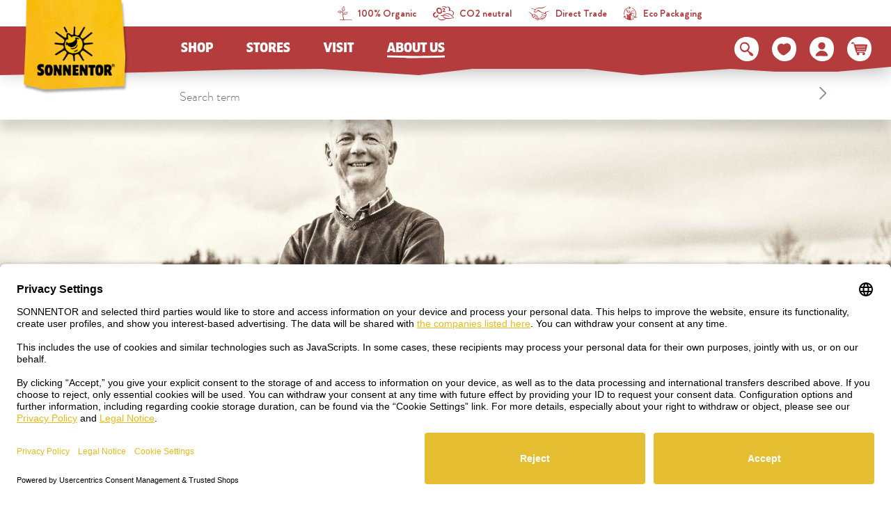

--- FILE ---
content_type: text/html; charset=utf-8
request_url: https://www.google.com/recaptcha/api2/anchor?ar=1&k=6Lee2rUUAAAAAIJk2GQ2I_0F0KXx381_4UDsSwpT&co=aHR0cHM6Ly93d3cuc29ubmVudG9yLmNvbTo0NDM.&hl=en&v=PoyoqOPhxBO7pBk68S4YbpHZ&size=invisible&anchor-ms=20000&execute-ms=30000&cb=ausqgn3k55f8
body_size: 49286
content:
<!DOCTYPE HTML><html dir="ltr" lang="en"><head><meta http-equiv="Content-Type" content="text/html; charset=UTF-8">
<meta http-equiv="X-UA-Compatible" content="IE=edge">
<title>reCAPTCHA</title>
<style type="text/css">
/* cyrillic-ext */
@font-face {
  font-family: 'Roboto';
  font-style: normal;
  font-weight: 400;
  font-stretch: 100%;
  src: url(//fonts.gstatic.com/s/roboto/v48/KFO7CnqEu92Fr1ME7kSn66aGLdTylUAMa3GUBHMdazTgWw.woff2) format('woff2');
  unicode-range: U+0460-052F, U+1C80-1C8A, U+20B4, U+2DE0-2DFF, U+A640-A69F, U+FE2E-FE2F;
}
/* cyrillic */
@font-face {
  font-family: 'Roboto';
  font-style: normal;
  font-weight: 400;
  font-stretch: 100%;
  src: url(//fonts.gstatic.com/s/roboto/v48/KFO7CnqEu92Fr1ME7kSn66aGLdTylUAMa3iUBHMdazTgWw.woff2) format('woff2');
  unicode-range: U+0301, U+0400-045F, U+0490-0491, U+04B0-04B1, U+2116;
}
/* greek-ext */
@font-face {
  font-family: 'Roboto';
  font-style: normal;
  font-weight: 400;
  font-stretch: 100%;
  src: url(//fonts.gstatic.com/s/roboto/v48/KFO7CnqEu92Fr1ME7kSn66aGLdTylUAMa3CUBHMdazTgWw.woff2) format('woff2');
  unicode-range: U+1F00-1FFF;
}
/* greek */
@font-face {
  font-family: 'Roboto';
  font-style: normal;
  font-weight: 400;
  font-stretch: 100%;
  src: url(//fonts.gstatic.com/s/roboto/v48/KFO7CnqEu92Fr1ME7kSn66aGLdTylUAMa3-UBHMdazTgWw.woff2) format('woff2');
  unicode-range: U+0370-0377, U+037A-037F, U+0384-038A, U+038C, U+038E-03A1, U+03A3-03FF;
}
/* math */
@font-face {
  font-family: 'Roboto';
  font-style: normal;
  font-weight: 400;
  font-stretch: 100%;
  src: url(//fonts.gstatic.com/s/roboto/v48/KFO7CnqEu92Fr1ME7kSn66aGLdTylUAMawCUBHMdazTgWw.woff2) format('woff2');
  unicode-range: U+0302-0303, U+0305, U+0307-0308, U+0310, U+0312, U+0315, U+031A, U+0326-0327, U+032C, U+032F-0330, U+0332-0333, U+0338, U+033A, U+0346, U+034D, U+0391-03A1, U+03A3-03A9, U+03B1-03C9, U+03D1, U+03D5-03D6, U+03F0-03F1, U+03F4-03F5, U+2016-2017, U+2034-2038, U+203C, U+2040, U+2043, U+2047, U+2050, U+2057, U+205F, U+2070-2071, U+2074-208E, U+2090-209C, U+20D0-20DC, U+20E1, U+20E5-20EF, U+2100-2112, U+2114-2115, U+2117-2121, U+2123-214F, U+2190, U+2192, U+2194-21AE, U+21B0-21E5, U+21F1-21F2, U+21F4-2211, U+2213-2214, U+2216-22FF, U+2308-230B, U+2310, U+2319, U+231C-2321, U+2336-237A, U+237C, U+2395, U+239B-23B7, U+23D0, U+23DC-23E1, U+2474-2475, U+25AF, U+25B3, U+25B7, U+25BD, U+25C1, U+25CA, U+25CC, U+25FB, U+266D-266F, U+27C0-27FF, U+2900-2AFF, U+2B0E-2B11, U+2B30-2B4C, U+2BFE, U+3030, U+FF5B, U+FF5D, U+1D400-1D7FF, U+1EE00-1EEFF;
}
/* symbols */
@font-face {
  font-family: 'Roboto';
  font-style: normal;
  font-weight: 400;
  font-stretch: 100%;
  src: url(//fonts.gstatic.com/s/roboto/v48/KFO7CnqEu92Fr1ME7kSn66aGLdTylUAMaxKUBHMdazTgWw.woff2) format('woff2');
  unicode-range: U+0001-000C, U+000E-001F, U+007F-009F, U+20DD-20E0, U+20E2-20E4, U+2150-218F, U+2190, U+2192, U+2194-2199, U+21AF, U+21E6-21F0, U+21F3, U+2218-2219, U+2299, U+22C4-22C6, U+2300-243F, U+2440-244A, U+2460-24FF, U+25A0-27BF, U+2800-28FF, U+2921-2922, U+2981, U+29BF, U+29EB, U+2B00-2BFF, U+4DC0-4DFF, U+FFF9-FFFB, U+10140-1018E, U+10190-1019C, U+101A0, U+101D0-101FD, U+102E0-102FB, U+10E60-10E7E, U+1D2C0-1D2D3, U+1D2E0-1D37F, U+1F000-1F0FF, U+1F100-1F1AD, U+1F1E6-1F1FF, U+1F30D-1F30F, U+1F315, U+1F31C, U+1F31E, U+1F320-1F32C, U+1F336, U+1F378, U+1F37D, U+1F382, U+1F393-1F39F, U+1F3A7-1F3A8, U+1F3AC-1F3AF, U+1F3C2, U+1F3C4-1F3C6, U+1F3CA-1F3CE, U+1F3D4-1F3E0, U+1F3ED, U+1F3F1-1F3F3, U+1F3F5-1F3F7, U+1F408, U+1F415, U+1F41F, U+1F426, U+1F43F, U+1F441-1F442, U+1F444, U+1F446-1F449, U+1F44C-1F44E, U+1F453, U+1F46A, U+1F47D, U+1F4A3, U+1F4B0, U+1F4B3, U+1F4B9, U+1F4BB, U+1F4BF, U+1F4C8-1F4CB, U+1F4D6, U+1F4DA, U+1F4DF, U+1F4E3-1F4E6, U+1F4EA-1F4ED, U+1F4F7, U+1F4F9-1F4FB, U+1F4FD-1F4FE, U+1F503, U+1F507-1F50B, U+1F50D, U+1F512-1F513, U+1F53E-1F54A, U+1F54F-1F5FA, U+1F610, U+1F650-1F67F, U+1F687, U+1F68D, U+1F691, U+1F694, U+1F698, U+1F6AD, U+1F6B2, U+1F6B9-1F6BA, U+1F6BC, U+1F6C6-1F6CF, U+1F6D3-1F6D7, U+1F6E0-1F6EA, U+1F6F0-1F6F3, U+1F6F7-1F6FC, U+1F700-1F7FF, U+1F800-1F80B, U+1F810-1F847, U+1F850-1F859, U+1F860-1F887, U+1F890-1F8AD, U+1F8B0-1F8BB, U+1F8C0-1F8C1, U+1F900-1F90B, U+1F93B, U+1F946, U+1F984, U+1F996, U+1F9E9, U+1FA00-1FA6F, U+1FA70-1FA7C, U+1FA80-1FA89, U+1FA8F-1FAC6, U+1FACE-1FADC, U+1FADF-1FAE9, U+1FAF0-1FAF8, U+1FB00-1FBFF;
}
/* vietnamese */
@font-face {
  font-family: 'Roboto';
  font-style: normal;
  font-weight: 400;
  font-stretch: 100%;
  src: url(//fonts.gstatic.com/s/roboto/v48/KFO7CnqEu92Fr1ME7kSn66aGLdTylUAMa3OUBHMdazTgWw.woff2) format('woff2');
  unicode-range: U+0102-0103, U+0110-0111, U+0128-0129, U+0168-0169, U+01A0-01A1, U+01AF-01B0, U+0300-0301, U+0303-0304, U+0308-0309, U+0323, U+0329, U+1EA0-1EF9, U+20AB;
}
/* latin-ext */
@font-face {
  font-family: 'Roboto';
  font-style: normal;
  font-weight: 400;
  font-stretch: 100%;
  src: url(//fonts.gstatic.com/s/roboto/v48/KFO7CnqEu92Fr1ME7kSn66aGLdTylUAMa3KUBHMdazTgWw.woff2) format('woff2');
  unicode-range: U+0100-02BA, U+02BD-02C5, U+02C7-02CC, U+02CE-02D7, U+02DD-02FF, U+0304, U+0308, U+0329, U+1D00-1DBF, U+1E00-1E9F, U+1EF2-1EFF, U+2020, U+20A0-20AB, U+20AD-20C0, U+2113, U+2C60-2C7F, U+A720-A7FF;
}
/* latin */
@font-face {
  font-family: 'Roboto';
  font-style: normal;
  font-weight: 400;
  font-stretch: 100%;
  src: url(//fonts.gstatic.com/s/roboto/v48/KFO7CnqEu92Fr1ME7kSn66aGLdTylUAMa3yUBHMdazQ.woff2) format('woff2');
  unicode-range: U+0000-00FF, U+0131, U+0152-0153, U+02BB-02BC, U+02C6, U+02DA, U+02DC, U+0304, U+0308, U+0329, U+2000-206F, U+20AC, U+2122, U+2191, U+2193, U+2212, U+2215, U+FEFF, U+FFFD;
}
/* cyrillic-ext */
@font-face {
  font-family: 'Roboto';
  font-style: normal;
  font-weight: 500;
  font-stretch: 100%;
  src: url(//fonts.gstatic.com/s/roboto/v48/KFO7CnqEu92Fr1ME7kSn66aGLdTylUAMa3GUBHMdazTgWw.woff2) format('woff2');
  unicode-range: U+0460-052F, U+1C80-1C8A, U+20B4, U+2DE0-2DFF, U+A640-A69F, U+FE2E-FE2F;
}
/* cyrillic */
@font-face {
  font-family: 'Roboto';
  font-style: normal;
  font-weight: 500;
  font-stretch: 100%;
  src: url(//fonts.gstatic.com/s/roboto/v48/KFO7CnqEu92Fr1ME7kSn66aGLdTylUAMa3iUBHMdazTgWw.woff2) format('woff2');
  unicode-range: U+0301, U+0400-045F, U+0490-0491, U+04B0-04B1, U+2116;
}
/* greek-ext */
@font-face {
  font-family: 'Roboto';
  font-style: normal;
  font-weight: 500;
  font-stretch: 100%;
  src: url(//fonts.gstatic.com/s/roboto/v48/KFO7CnqEu92Fr1ME7kSn66aGLdTylUAMa3CUBHMdazTgWw.woff2) format('woff2');
  unicode-range: U+1F00-1FFF;
}
/* greek */
@font-face {
  font-family: 'Roboto';
  font-style: normal;
  font-weight: 500;
  font-stretch: 100%;
  src: url(//fonts.gstatic.com/s/roboto/v48/KFO7CnqEu92Fr1ME7kSn66aGLdTylUAMa3-UBHMdazTgWw.woff2) format('woff2');
  unicode-range: U+0370-0377, U+037A-037F, U+0384-038A, U+038C, U+038E-03A1, U+03A3-03FF;
}
/* math */
@font-face {
  font-family: 'Roboto';
  font-style: normal;
  font-weight: 500;
  font-stretch: 100%;
  src: url(//fonts.gstatic.com/s/roboto/v48/KFO7CnqEu92Fr1ME7kSn66aGLdTylUAMawCUBHMdazTgWw.woff2) format('woff2');
  unicode-range: U+0302-0303, U+0305, U+0307-0308, U+0310, U+0312, U+0315, U+031A, U+0326-0327, U+032C, U+032F-0330, U+0332-0333, U+0338, U+033A, U+0346, U+034D, U+0391-03A1, U+03A3-03A9, U+03B1-03C9, U+03D1, U+03D5-03D6, U+03F0-03F1, U+03F4-03F5, U+2016-2017, U+2034-2038, U+203C, U+2040, U+2043, U+2047, U+2050, U+2057, U+205F, U+2070-2071, U+2074-208E, U+2090-209C, U+20D0-20DC, U+20E1, U+20E5-20EF, U+2100-2112, U+2114-2115, U+2117-2121, U+2123-214F, U+2190, U+2192, U+2194-21AE, U+21B0-21E5, U+21F1-21F2, U+21F4-2211, U+2213-2214, U+2216-22FF, U+2308-230B, U+2310, U+2319, U+231C-2321, U+2336-237A, U+237C, U+2395, U+239B-23B7, U+23D0, U+23DC-23E1, U+2474-2475, U+25AF, U+25B3, U+25B7, U+25BD, U+25C1, U+25CA, U+25CC, U+25FB, U+266D-266F, U+27C0-27FF, U+2900-2AFF, U+2B0E-2B11, U+2B30-2B4C, U+2BFE, U+3030, U+FF5B, U+FF5D, U+1D400-1D7FF, U+1EE00-1EEFF;
}
/* symbols */
@font-face {
  font-family: 'Roboto';
  font-style: normal;
  font-weight: 500;
  font-stretch: 100%;
  src: url(//fonts.gstatic.com/s/roboto/v48/KFO7CnqEu92Fr1ME7kSn66aGLdTylUAMaxKUBHMdazTgWw.woff2) format('woff2');
  unicode-range: U+0001-000C, U+000E-001F, U+007F-009F, U+20DD-20E0, U+20E2-20E4, U+2150-218F, U+2190, U+2192, U+2194-2199, U+21AF, U+21E6-21F0, U+21F3, U+2218-2219, U+2299, U+22C4-22C6, U+2300-243F, U+2440-244A, U+2460-24FF, U+25A0-27BF, U+2800-28FF, U+2921-2922, U+2981, U+29BF, U+29EB, U+2B00-2BFF, U+4DC0-4DFF, U+FFF9-FFFB, U+10140-1018E, U+10190-1019C, U+101A0, U+101D0-101FD, U+102E0-102FB, U+10E60-10E7E, U+1D2C0-1D2D3, U+1D2E0-1D37F, U+1F000-1F0FF, U+1F100-1F1AD, U+1F1E6-1F1FF, U+1F30D-1F30F, U+1F315, U+1F31C, U+1F31E, U+1F320-1F32C, U+1F336, U+1F378, U+1F37D, U+1F382, U+1F393-1F39F, U+1F3A7-1F3A8, U+1F3AC-1F3AF, U+1F3C2, U+1F3C4-1F3C6, U+1F3CA-1F3CE, U+1F3D4-1F3E0, U+1F3ED, U+1F3F1-1F3F3, U+1F3F5-1F3F7, U+1F408, U+1F415, U+1F41F, U+1F426, U+1F43F, U+1F441-1F442, U+1F444, U+1F446-1F449, U+1F44C-1F44E, U+1F453, U+1F46A, U+1F47D, U+1F4A3, U+1F4B0, U+1F4B3, U+1F4B9, U+1F4BB, U+1F4BF, U+1F4C8-1F4CB, U+1F4D6, U+1F4DA, U+1F4DF, U+1F4E3-1F4E6, U+1F4EA-1F4ED, U+1F4F7, U+1F4F9-1F4FB, U+1F4FD-1F4FE, U+1F503, U+1F507-1F50B, U+1F50D, U+1F512-1F513, U+1F53E-1F54A, U+1F54F-1F5FA, U+1F610, U+1F650-1F67F, U+1F687, U+1F68D, U+1F691, U+1F694, U+1F698, U+1F6AD, U+1F6B2, U+1F6B9-1F6BA, U+1F6BC, U+1F6C6-1F6CF, U+1F6D3-1F6D7, U+1F6E0-1F6EA, U+1F6F0-1F6F3, U+1F6F7-1F6FC, U+1F700-1F7FF, U+1F800-1F80B, U+1F810-1F847, U+1F850-1F859, U+1F860-1F887, U+1F890-1F8AD, U+1F8B0-1F8BB, U+1F8C0-1F8C1, U+1F900-1F90B, U+1F93B, U+1F946, U+1F984, U+1F996, U+1F9E9, U+1FA00-1FA6F, U+1FA70-1FA7C, U+1FA80-1FA89, U+1FA8F-1FAC6, U+1FACE-1FADC, U+1FADF-1FAE9, U+1FAF0-1FAF8, U+1FB00-1FBFF;
}
/* vietnamese */
@font-face {
  font-family: 'Roboto';
  font-style: normal;
  font-weight: 500;
  font-stretch: 100%;
  src: url(//fonts.gstatic.com/s/roboto/v48/KFO7CnqEu92Fr1ME7kSn66aGLdTylUAMa3OUBHMdazTgWw.woff2) format('woff2');
  unicode-range: U+0102-0103, U+0110-0111, U+0128-0129, U+0168-0169, U+01A0-01A1, U+01AF-01B0, U+0300-0301, U+0303-0304, U+0308-0309, U+0323, U+0329, U+1EA0-1EF9, U+20AB;
}
/* latin-ext */
@font-face {
  font-family: 'Roboto';
  font-style: normal;
  font-weight: 500;
  font-stretch: 100%;
  src: url(//fonts.gstatic.com/s/roboto/v48/KFO7CnqEu92Fr1ME7kSn66aGLdTylUAMa3KUBHMdazTgWw.woff2) format('woff2');
  unicode-range: U+0100-02BA, U+02BD-02C5, U+02C7-02CC, U+02CE-02D7, U+02DD-02FF, U+0304, U+0308, U+0329, U+1D00-1DBF, U+1E00-1E9F, U+1EF2-1EFF, U+2020, U+20A0-20AB, U+20AD-20C0, U+2113, U+2C60-2C7F, U+A720-A7FF;
}
/* latin */
@font-face {
  font-family: 'Roboto';
  font-style: normal;
  font-weight: 500;
  font-stretch: 100%;
  src: url(//fonts.gstatic.com/s/roboto/v48/KFO7CnqEu92Fr1ME7kSn66aGLdTylUAMa3yUBHMdazQ.woff2) format('woff2');
  unicode-range: U+0000-00FF, U+0131, U+0152-0153, U+02BB-02BC, U+02C6, U+02DA, U+02DC, U+0304, U+0308, U+0329, U+2000-206F, U+20AC, U+2122, U+2191, U+2193, U+2212, U+2215, U+FEFF, U+FFFD;
}
/* cyrillic-ext */
@font-face {
  font-family: 'Roboto';
  font-style: normal;
  font-weight: 900;
  font-stretch: 100%;
  src: url(//fonts.gstatic.com/s/roboto/v48/KFO7CnqEu92Fr1ME7kSn66aGLdTylUAMa3GUBHMdazTgWw.woff2) format('woff2');
  unicode-range: U+0460-052F, U+1C80-1C8A, U+20B4, U+2DE0-2DFF, U+A640-A69F, U+FE2E-FE2F;
}
/* cyrillic */
@font-face {
  font-family: 'Roboto';
  font-style: normal;
  font-weight: 900;
  font-stretch: 100%;
  src: url(//fonts.gstatic.com/s/roboto/v48/KFO7CnqEu92Fr1ME7kSn66aGLdTylUAMa3iUBHMdazTgWw.woff2) format('woff2');
  unicode-range: U+0301, U+0400-045F, U+0490-0491, U+04B0-04B1, U+2116;
}
/* greek-ext */
@font-face {
  font-family: 'Roboto';
  font-style: normal;
  font-weight: 900;
  font-stretch: 100%;
  src: url(//fonts.gstatic.com/s/roboto/v48/KFO7CnqEu92Fr1ME7kSn66aGLdTylUAMa3CUBHMdazTgWw.woff2) format('woff2');
  unicode-range: U+1F00-1FFF;
}
/* greek */
@font-face {
  font-family: 'Roboto';
  font-style: normal;
  font-weight: 900;
  font-stretch: 100%;
  src: url(//fonts.gstatic.com/s/roboto/v48/KFO7CnqEu92Fr1ME7kSn66aGLdTylUAMa3-UBHMdazTgWw.woff2) format('woff2');
  unicode-range: U+0370-0377, U+037A-037F, U+0384-038A, U+038C, U+038E-03A1, U+03A3-03FF;
}
/* math */
@font-face {
  font-family: 'Roboto';
  font-style: normal;
  font-weight: 900;
  font-stretch: 100%;
  src: url(//fonts.gstatic.com/s/roboto/v48/KFO7CnqEu92Fr1ME7kSn66aGLdTylUAMawCUBHMdazTgWw.woff2) format('woff2');
  unicode-range: U+0302-0303, U+0305, U+0307-0308, U+0310, U+0312, U+0315, U+031A, U+0326-0327, U+032C, U+032F-0330, U+0332-0333, U+0338, U+033A, U+0346, U+034D, U+0391-03A1, U+03A3-03A9, U+03B1-03C9, U+03D1, U+03D5-03D6, U+03F0-03F1, U+03F4-03F5, U+2016-2017, U+2034-2038, U+203C, U+2040, U+2043, U+2047, U+2050, U+2057, U+205F, U+2070-2071, U+2074-208E, U+2090-209C, U+20D0-20DC, U+20E1, U+20E5-20EF, U+2100-2112, U+2114-2115, U+2117-2121, U+2123-214F, U+2190, U+2192, U+2194-21AE, U+21B0-21E5, U+21F1-21F2, U+21F4-2211, U+2213-2214, U+2216-22FF, U+2308-230B, U+2310, U+2319, U+231C-2321, U+2336-237A, U+237C, U+2395, U+239B-23B7, U+23D0, U+23DC-23E1, U+2474-2475, U+25AF, U+25B3, U+25B7, U+25BD, U+25C1, U+25CA, U+25CC, U+25FB, U+266D-266F, U+27C0-27FF, U+2900-2AFF, U+2B0E-2B11, U+2B30-2B4C, U+2BFE, U+3030, U+FF5B, U+FF5D, U+1D400-1D7FF, U+1EE00-1EEFF;
}
/* symbols */
@font-face {
  font-family: 'Roboto';
  font-style: normal;
  font-weight: 900;
  font-stretch: 100%;
  src: url(//fonts.gstatic.com/s/roboto/v48/KFO7CnqEu92Fr1ME7kSn66aGLdTylUAMaxKUBHMdazTgWw.woff2) format('woff2');
  unicode-range: U+0001-000C, U+000E-001F, U+007F-009F, U+20DD-20E0, U+20E2-20E4, U+2150-218F, U+2190, U+2192, U+2194-2199, U+21AF, U+21E6-21F0, U+21F3, U+2218-2219, U+2299, U+22C4-22C6, U+2300-243F, U+2440-244A, U+2460-24FF, U+25A0-27BF, U+2800-28FF, U+2921-2922, U+2981, U+29BF, U+29EB, U+2B00-2BFF, U+4DC0-4DFF, U+FFF9-FFFB, U+10140-1018E, U+10190-1019C, U+101A0, U+101D0-101FD, U+102E0-102FB, U+10E60-10E7E, U+1D2C0-1D2D3, U+1D2E0-1D37F, U+1F000-1F0FF, U+1F100-1F1AD, U+1F1E6-1F1FF, U+1F30D-1F30F, U+1F315, U+1F31C, U+1F31E, U+1F320-1F32C, U+1F336, U+1F378, U+1F37D, U+1F382, U+1F393-1F39F, U+1F3A7-1F3A8, U+1F3AC-1F3AF, U+1F3C2, U+1F3C4-1F3C6, U+1F3CA-1F3CE, U+1F3D4-1F3E0, U+1F3ED, U+1F3F1-1F3F3, U+1F3F5-1F3F7, U+1F408, U+1F415, U+1F41F, U+1F426, U+1F43F, U+1F441-1F442, U+1F444, U+1F446-1F449, U+1F44C-1F44E, U+1F453, U+1F46A, U+1F47D, U+1F4A3, U+1F4B0, U+1F4B3, U+1F4B9, U+1F4BB, U+1F4BF, U+1F4C8-1F4CB, U+1F4D6, U+1F4DA, U+1F4DF, U+1F4E3-1F4E6, U+1F4EA-1F4ED, U+1F4F7, U+1F4F9-1F4FB, U+1F4FD-1F4FE, U+1F503, U+1F507-1F50B, U+1F50D, U+1F512-1F513, U+1F53E-1F54A, U+1F54F-1F5FA, U+1F610, U+1F650-1F67F, U+1F687, U+1F68D, U+1F691, U+1F694, U+1F698, U+1F6AD, U+1F6B2, U+1F6B9-1F6BA, U+1F6BC, U+1F6C6-1F6CF, U+1F6D3-1F6D7, U+1F6E0-1F6EA, U+1F6F0-1F6F3, U+1F6F7-1F6FC, U+1F700-1F7FF, U+1F800-1F80B, U+1F810-1F847, U+1F850-1F859, U+1F860-1F887, U+1F890-1F8AD, U+1F8B0-1F8BB, U+1F8C0-1F8C1, U+1F900-1F90B, U+1F93B, U+1F946, U+1F984, U+1F996, U+1F9E9, U+1FA00-1FA6F, U+1FA70-1FA7C, U+1FA80-1FA89, U+1FA8F-1FAC6, U+1FACE-1FADC, U+1FADF-1FAE9, U+1FAF0-1FAF8, U+1FB00-1FBFF;
}
/* vietnamese */
@font-face {
  font-family: 'Roboto';
  font-style: normal;
  font-weight: 900;
  font-stretch: 100%;
  src: url(//fonts.gstatic.com/s/roboto/v48/KFO7CnqEu92Fr1ME7kSn66aGLdTylUAMa3OUBHMdazTgWw.woff2) format('woff2');
  unicode-range: U+0102-0103, U+0110-0111, U+0128-0129, U+0168-0169, U+01A0-01A1, U+01AF-01B0, U+0300-0301, U+0303-0304, U+0308-0309, U+0323, U+0329, U+1EA0-1EF9, U+20AB;
}
/* latin-ext */
@font-face {
  font-family: 'Roboto';
  font-style: normal;
  font-weight: 900;
  font-stretch: 100%;
  src: url(//fonts.gstatic.com/s/roboto/v48/KFO7CnqEu92Fr1ME7kSn66aGLdTylUAMa3KUBHMdazTgWw.woff2) format('woff2');
  unicode-range: U+0100-02BA, U+02BD-02C5, U+02C7-02CC, U+02CE-02D7, U+02DD-02FF, U+0304, U+0308, U+0329, U+1D00-1DBF, U+1E00-1E9F, U+1EF2-1EFF, U+2020, U+20A0-20AB, U+20AD-20C0, U+2113, U+2C60-2C7F, U+A720-A7FF;
}
/* latin */
@font-face {
  font-family: 'Roboto';
  font-style: normal;
  font-weight: 900;
  font-stretch: 100%;
  src: url(//fonts.gstatic.com/s/roboto/v48/KFO7CnqEu92Fr1ME7kSn66aGLdTylUAMa3yUBHMdazQ.woff2) format('woff2');
  unicode-range: U+0000-00FF, U+0131, U+0152-0153, U+02BB-02BC, U+02C6, U+02DA, U+02DC, U+0304, U+0308, U+0329, U+2000-206F, U+20AC, U+2122, U+2191, U+2193, U+2212, U+2215, U+FEFF, U+FFFD;
}

</style>
<link rel="stylesheet" type="text/css" href="https://www.gstatic.com/recaptcha/releases/PoyoqOPhxBO7pBk68S4YbpHZ/styles__ltr.css">
<script nonce="KIGC-v7jno0rnA0ILSWDLw" type="text/javascript">window['__recaptcha_api'] = 'https://www.google.com/recaptcha/api2/';</script>
<script type="text/javascript" src="https://www.gstatic.com/recaptcha/releases/PoyoqOPhxBO7pBk68S4YbpHZ/recaptcha__en.js" nonce="KIGC-v7jno0rnA0ILSWDLw">
      
    </script></head>
<body><div id="rc-anchor-alert" class="rc-anchor-alert"></div>
<input type="hidden" id="recaptcha-token" value="[base64]">
<script type="text/javascript" nonce="KIGC-v7jno0rnA0ILSWDLw">
      recaptcha.anchor.Main.init("[\x22ainput\x22,[\x22bgdata\x22,\x22\x22,\[base64]/[base64]/[base64]/[base64]/[base64]/[base64]/KGcoTywyNTMsTy5PKSxVRyhPLEMpKTpnKE8sMjUzLEMpLE8pKSxsKSksTykpfSxieT1mdW5jdGlvbihDLE8sdSxsKXtmb3IobD0odT1SKEMpLDApO08+MDtPLS0pbD1sPDw4fFooQyk7ZyhDLHUsbCl9LFVHPWZ1bmN0aW9uKEMsTyl7Qy5pLmxlbmd0aD4xMDQ/[base64]/[base64]/[base64]/[base64]/[base64]/[base64]/[base64]\\u003d\x22,\[base64]\x22,\x22HibDgkjDlnLDqkxBwq1Hw7k9d8KUw6wqwrpBIiRiw7XCpj3DqEU/[base64]/[base64]/CnsOjwrnDmwtYw6fClsOmMSdywqI8w4YrHR/DnHZLMcOgwoJ8wp/DnxV1woNlU8ORQMKWwrjCkcKRwrXCqWsswoprwrvCgMOWwozDrW7DusOmCMKlwoTCizJCKWciHjrCs8K1wolVw4BEwqE0CMKdLMKXwpjDuAXCrhYRw7xdP3/DqcKtwrtceHdnPcKFwp0sZ8OXQU99w7A7wqlhCwbCvsORw4/Cu8OOKQxSw77DkcKOwqLDoRLDnFDDsW/CscO3w6REw6wYw6/[base64]/Dn8Knw7wvOi7Dh8O/bkxTJ8KewqrCrsKnw7jDkMOYwoXDtcOlw6XClVxtccK5wrMlZSw3w6LDkA7DrsOZw4nDssOUcsOUwqzCkMKtwp/[base64]/DkMO/[base64]/ChiFSF8OmPDzDpW4TbHzDisOZXQTCuMOaw6hbwoTCiMK5AMK8VSLDmMOgDFJzNUY/d8OlFEUlw6p1PsOQw5vCp3N9CzDDowDDsSI+Y8KcwpFMV2E/VDLCpsKdw4kWBMKCXMO6agd8w7B3wpvCoRzCmMKCw5PDtcKRw7DDhDUQw6nChBITwqvDl8KFacKmw7fCv8K8UELDncKzFMOpHMK1w5VxF8OHQHvDgsKYID3DmcKkwofDosO6bsKOw5vDlX/Dh8ONCcK4w6ZwIQHChsOrbcO4w7VjwolgwrY/AsKEDFx2wrwpw444CcOhw4vDrW1ZdMOOGSRdwoXCv8KZwqlAw7lkw7o3wqPCtsKEYcO4T8O7woh8w7rCikLCgMKCMkxqE8K8SsKiDXRqdT7CoMOABsO/w70VP8ODwqMkwogPwpFVSsOWwr/CqsKuw7FRAcKEfsOSYC3DnsKFwqPDksKUwqPCjGNYQsKfwoHCrSIzw4fCvMOWN8Ohwr3CgsOQRmhCw5nCjiIHwpfCjsK0JkYXTMOkSz7DucOHwq7DkwB6LcKVCV3DnMK8diQbfMOha0MWw7HCgUcCw4JLBHzDjMOwworCosONw6rDl8OmacKHw5/Cm8OLbMKLw5nDq8KMwpnDmVsaH8O+woDDmcOlw5YkDRQgd8Odw6HDrgdtw4R9w7rDum1GwqbCmUzDg8K/w6XDs8ORwoDCm8KpOcOOL8KHecOAwrx9wpRuwqhewq3ClsOTw6UFV8KOa0PCkyrCthvDnMKgwrXCjF/ChcKFdB1hfArCnT/DoMOjLcKAbUXCvcKGPXoDTMOwXnzCksKbG8O3w4ltQ0wTw5/Dr8KHwoDDkC4Ywr/[base64]/Dr8Kbwrt+w7I3R8Obwpsnwq3CrhNiJ8O7w4XCuRkpwpnCqcOVPAlsw51WwpXCl8KXwr86CsKGwrIRwoTDrsOPC8KbKcOqw5AKXznCpMOww4lHLQjDiXjCrj8JwprCrUkXwpDCnsOjFsKYDzwGwpvDoMK0EUPDisKIGk/DomDDhTTDrAMoYcOfB8KZV8Obw41Ww4oRwrLCncKGwqHCpDLCuMOvwr4kw5zDhljDnwhOL0kDGj/[base64]/DrQA8wqrCo8KkFWIDwqkCw4rDj8OAwokSUMK4DsK3wp4Twrx2Q8Kjw4DCkMOuw4ZYeMOzWC3CuzHDlMKLW0/CiTlGAMO2wpItw4vCmMKrBDfCqgF8OMKECsKiA1Ukw5B0QsOvOcORUsO7wopbwp1ZeMO5w4tWJCl4wqtTUsKmwqwQw6Bxw47CrkcsLcOOwp9Ew64ow6bCjMOdwo/Cg8OoQ8KlWV8ew5JhJ8OWwpTCtBfCjsKZwrbCn8KVNiDDrRjCn8KISsOzJU1FMkIIwo/CmMOXw74lwqpkw61Mw61tJEdjMUE6wpnCqEBpIMK0woDCpcK7dTjCt8KrVkkJw7hEIsOOwpnDjsOww7lqAGYJwoFyesKUVzXDnsKGwqArw5bCj8OZBsK6CcOQU8ONHMKfw6XDpsK/wo7DkijCvMOrf8OIwp4CL23DoSrDlMOhwq7CjcKlw5zCl0TCu8Ozwr0HbsK9fcK3Cnopw593w7YwO3ATMsO1UGTDvyPCpMKqaiLCi2zDpjsZTsO4w7TCv8KEw71rw7xMw49gRcO+csKpR8K/[base64]/CoFbDoMKow49ZwrRlw6PCgjlXCcOVWBJhw6/ClEnCp8OTwrRQwrTChMKzI2dxWsODwp/DmsOsIMOHw51bw4Rtw7dzNcO0w43CjsOQw5bCvsOPwqAiIsO0LHrCvgZ3wqMaw7REGcKuGTo/[base64]/BRM6PGlQwqLCsQjCosKnO1LClG/ClRA5SifCpx4TOcOFQsKBHmfCr07DjsKmwqhZwpYTAhHCucKqw4E8A3/ChCHDtnJiIMOaw7PDoDxHw5fChsOmOnMrw6vCuMO+VgjDuzEpwppuKMKELcKGwpHDg03Dq8KEwpzCicKHwqR8bsOGwrzCnDcQwprDlMKdQXTCrjAPQyrCrE/CrMOawqtpLhrDhkXDnsO4wrAAwqvDuWXDigIHwqTCqj3CgMODH0EFOWvChiLDuMOAwrzCscKVVHfDu3vDu8K7UMOOw7bDgRhAw4dOC8OMQVRXbcOfwot9wr/Dszx+aMOQWUhrw4TDr8K6wpbDtMKww4XCgsKvw6l0M8K8woxRwoXCgsKQPmMLw4HCgMKzwp7CvsKwa8Kww7Q0BnZjw5wvwqsNKFZ5wr8/DcKhwrQULy7Dq0VSa3nCjcKlw6vDgMKow6hRKwXCnjPCtRvDtMOFMAnCvBjCpcK4w79CwrTDjsKkbsKdw68RIRRCwqXDusKrWEFLD8OUIsOzCGrCtcKKwpsgMMOdBRYqw4jCpcOuYcOOw53CoW/CimkNaAoLcA3DlMKswq/CnEwYJsOPT8OPw7LDgsOiLcKyw5hyOMOnwpsQwq9mwpPCqsKEIMKfwpfDksKCMMOFw5PCmcKow6TDsQnDmwtjw5VsDMKYwr3CsMKEYcKYw6XDuMOkKz4Iw6/DlMO1NsKwYsKkwpcNDcOFQMKLwpNqKcKDYhx0wrTCp8OPAhBILcKmw5fDslJQCgLCiMOSRMO/TitReUbDrMO0DCEaPWE1LMOgAnPDgsK/SsKPMMKAwrjCgsONXQTCgHZxw6/DtsO1wpnCjcO6eVbDsQXDu8KZwocPNFjCusOow77DnsKqPMK/w4opIn/CvV1IDBvCm8OEOjTDm3DCjipbwrFzdTXCmA4xwp7DnhcrwrbCvMOIw5/DjjrDocKLw4VqwrDDkMOnw6ILw4gIwr7DuhjCl8OrFGc4BcKCMQ07GMKJwofDjcO2wo7CnsKGw5DDmcKDb2rCpMOnwqfDmMKtHUUewoVwCFEAC8OvFMKdT8KzwoALw7B5JU0+woXClgxPwrYGwrbCqSohwr3CpMOHwp/CuC5/eA9WUgLDjsOpPQoEwqZZU8OLwppMbcOVMcK2w4XDlgXDs8Ojw4vCpRh3wq7DqyHCt8K8QsKGw4rCizNFw4d5JMOqw6BmL0nCr2h9TcOLw4jDk8OOw6jDtQpwwq1gPBHDhVLChGbDhsKRP1pjwqPDsMO+w7DCu8OHwr/[base64]/CkRjCn8KuwqBOVmzCqsKBKUcOGVbChMOLwo5EwpHDuMK8w6fCosOUw7nCmynCh2VsGHVpw43Cq8K7IWrDgsOmwqF5woTDo8Kaw4rDkcOOw6bCuMO3w7TCqsKBC8OyN8K1wonDn1x7w7LCqB0xZMKOBw0iFcODw4BcwrR7w4fDusKUHmllw7UCeMOIwq52wqrCoU/CoXDCrnUcw5/Cml1Zw4pTcWfCklfDt8OXYsODXR48d8KNR8OLLEHDhjbCpMKTfCzCrsKYw7nCrHgpaMOgacKww60nZcOYw5PCjA48w4TCn8KdHDHDvk/CscKJw73CiSLDg0ondMOKODnCkSTCtcOIw5MHYMKEMhA2XcKuw6vCsgTDgsK3PsO0w6nDucKBwqYrfj7Ctk/[base64]/DlcOyCEfCoSw/TEvCkG3Cnk8MwqFEw5/Dj8KpwpnDql/[base64]/wq1/w6FsA8KgOcK5ZcKZPy3DuUzCvcOxZ2Fvw7UrwpRWwpjDgncHekUbGcOqw6NpNSnDh8K0R8KgBcK/[base64]/CjcKbMMOzPcOjw5tcQ8OCXg8eeMKxw7DDnMKtw7Juw7kOaUjClx7DqcK1w67DiMOfIxh4cUEwE0rCnGzCjDXDoQBxwqLCs0rCoQPCtcKew4w8wpg2P3hwLcOjw73CjTc2wo/CrgxKwrDCm2Msw4ZMw7Ftw69EwprChcOYPMOGwpdFI15Aw5bDnl7ChcK3UlZfwo3CpjopBsOFCnwkBjZJMcOLwp7Dp8KGYcKkw4vDnyfDqSnCjA43w7HCnyzCnhnDisO2UEUkwrfDizfDkWbCnMKrSy4RVMKyw6x7BjnDs8KGw57Cq8KuUcOaw4MvQiljVnPCqn/DgcOoFcOMaFzCjzFnKcKWw49vw4I5wp7Co8Olw4fDm8K5UsOxSCzDksKfwrnCpl9nwpMQZsKuw6FMQsObbEjDpATDoTALMsOmRCfCtcOtwrzCuSjCoizCucKQGDJLwrfDgxLCq3jDs2J5FMKVTMO0Ih3DscKOwqTCucK/XSbDgm0KWsKWHsOhwpYhw4LCs8KGb8KYw6bCjnDCjC/[base64]/wqVUwoh4wqxlaMKjLUF+IXjChMKswrR/w4AKVMOrwrZ2wqXDiXXChsOwbsKrwrbDhcKvMsKlwo3DocOkXsOSW8KHw5fDkMOawqAyw4RKwofDk1sBwr/[base64]/[base64]/DtcKtwpPDmCPChcKJZlLDn8KIwq/Dr8Kmw5bDoMOXOQXCri3DkcOHw4/CkMO/ecK+w6bDsHw4KhEie8KyYUtKHMOzPsOROxhswpzDt8KnT8KyUV44w4bDnlQVwrUcG8KrwovCpXQkwrklFcOww4rCpsOYw7HCvcK7E8KKcUNESwfDtsO7w7g6w4t3Cn83w6fDplDDoMKrw53CjMK3wqXCi8Oqw4wSRMKRXlnCvG/DqsOYwopCGsK6B1TCmnTDocO/w67CicKYGTvDlMK/Sh3DvWgRCsKTwo/Cp8KwwokrIUcIclHCpcOfw780BMKgAVvCsMO8ZV3CrsO1wqNDRsKdFcOyfMKBOcKswqpHw5PCjAAZw7tkw7TDnB1lwqzCrFQawqrDsHFbCMOWwoZSw5TDuG3CtnI5woHCj8OBw5DClcKJw7pBAE57WXDCgD1/bMKRa1fDvcKbfQl2dsOLwr1CACchKMOPw47DrUTDmcOqRsOEbcOfJsKnw61xaT4vVSYXfwFywpTDvkUwUxVTw6VMw5Egw5nDmR9lTX5geWTDncKjw6JBFxZFKMOCwpLDixDDlMO4IULDq2BYPh9zwoPCoE4Yw48iQWvCq8O7woHCjjLCgwnDoQQvw4/DgsKyw7Q+w7pkTEbChcKFw7XDjMOAV8KbJcKEwo8Sw44uLFnCkMKlwr/DlTUUfSvCq8O2CcKQw7R5worCi20eOcO6MsK5YmbCnG4GCH3DhlvDpsOzwrc2RsKRdsKIw69lG8KCDsKnw4/Cn3nDi8ORw4ksbsOJFzZ0CsObw6XCpcOPw4TChnpSw5s4wrHDnlBdLj5Sw6HCpA7DoEgrMzIrJDdCwqXDlSYiUi5QbMO7wroAw7vDlsKJR8Ojw6JkMsOjTcK+LWctw7fDnxXDnMKZwrTCum/[base64]/CsxtywpTDoS/DoX50w57DpT8uwqMTw6zDgBjCqiYTw7LCnXhPKXdVUVzDjjUlKcK5DlPDusK9XsO4wpwjI8Kvwq/Dk8OYw4DDg0jCsEwpLDoHAW5lw4TCuTpZeBXCpFB4wozCkcOgw45JFcKlwrXCqVojIsKsGC/CvEjChwQVwrXCh8K8HQ9Yw4vDq2nCpcO1H8KNw5tTwpkSw5Uff8O3AMKEw7rCqsKLCAQzw4vDnsKrw5gLMcOGw7XCnx/CqMKHw6o0w67Ct8KLwovClcO4w5fCmsKbw41Uw5jDscOwM24sdsOlwpvDoMO1woouICtuwodobh7CpAjDmMKLw7TCqcKyCMKHFx3Ch0U1wrN4w7N0wrzDkCHCt8OJPADCvFPCvcOiwp/DgUXDlG/Cp8Krw7xMBVPCkTYIw6tmwqpiwoZZOsOJUiZEwqfCk8KWw6DCsiPDkwnCvnvDlUXCngNZf8OgAERuY8OfwrnDqWlmw6vCoCTCtsKQc8KTcl3Dh8KTwr/Cm3rDskUow4LClV4XElAQwrhWSMKuRcOiw6/[base64]/DrsKjwpLDgcKBw74rwo5CNgDDpMORwrnDjHvCssOFQMK0w7jCo8KFX8K6FMOKdnfDpsOqYynDgMK/NsKGWD7ClMKnWcKGwop9Z8Kvw4HCtG0swr8VcBUjw4PCsl3DqMKawoPDpMKHTAcqw5DCi8OgwrnCiibCowVew6hrV8K4McOiw43DjcKswoLCpGPCpsOITcK2BMKiwoDDnjhhZx8oecKMXMObC8Kzw7fDm8OIw4Agw7piw4/CiBAdwrfCr0HDl1nCmUfCnkodw7/ChMKuOsKfwqFBZgI5wr3CpMO9M3/CtkJuwo8zw4d+FsKfVkAAScKpEH3DikdgwqBXw5DCu8OdbsOGHcOqw70qw63DscKqScKQfsKWUsKfbUwFwqbCgcKJdifCvxrCv8Kcd29eK3BAWSTChMKhZcKZw5EFTcKyw5wcRE/CrDnDsC3CgSfDrsO1UlPDlMO8M8K5w746acKmDRPClsKuawMhV8O/ZiJYwpdNB8KRIg7DnMO5woLCoDFTRsK5Xx0TwqA1w4HDl8OoTsKWA8OMw65Lw4/[base64]/w6J/wq8XEg7Cni4awqFbwqRBO3N3wpXClMK3OcOBVRDDuBMrwpnDj8OBw4DCpmV4w6fDjcOcfsONaRR/NxLDgydResKEwprDr0gEN0V2agDClHrDlx8KwrMqMUbCpzPDq2p7B8Ojw7rCrzbDscOoellmw41ce1Bkw6fDpMOhw7x9wqAGw7kcwrPDshsgfVHCiRV/b8KROcKLwr/DvzbCmjXCvC8Ne8KAwphaMRfCr8OcwoXCpyjCmMOTw4rDn3pzDnjDkxzDn8O0wqZ0w5fDsUxuwrHDr2opw4DDtkUxKMKRTsKlPcOHwqRVw7LDpsOgM3nDqxDDnSrDjE3Dsl/DkVDCug7CgcKTNcKkA8K3IMKoYV7CqV9GwpXCn2owAUAfDCfDg3zCsSnCrsKMQXZswqJpwq9cw5jDu8KGUWktw5/ClMKQwofDjMKbwpPDksKnf13CrRoQC8OKwo7DrFwNwr9camPCnidtw5jCmsKLZh/CqsKgZ8OWw6PDlw0caMOBw6LClDYebsOSwpcvw6J1w4LDlSLDkjsPM8ORw7Yjw6sbw6MyYsKyZTjDhcKWw50SQsKbfsKnAX7DmMKXBCQiw7sfw5XCv8KeXnDCosOIW8K1PMKnbcO8R8K/N8Kfwq7CmRZCwpp9YsOuKcK+w7lZw6VTZcO2GsKZesOXAMOfw6crDVLCt1fDm8K/wrjCrsOFPcK6w53DicKCw7xnBcKQAMOGwrALwpRxwp1Ywo1ywq/[base64]/DnxzCoMKAwrMwQMKoZ8K2wr3DrivDucOCwoZ7wq4+BcKtw5U/[base64]/[base64]/wr/CrMOqw5dVWcOyQcOLwqIaw4LCjDbCrMO8w7rDucK+wo5VPMOvw5gTLcOBwrjChMKiwqJvVMKLwpUowqvCji3Ch8Kzw6NXIcK3Jkg/wpzDncKrHsOjPUFJWcKzw4pvV8OjY8KLwq1XIhonPsOjWMK0w41OCsOTCsOyw7wLwobCgxTDtsKYw6LDlG/Cq8O3UGLDvcKZPMKrR8Ohw7LDsFl6LsKvw4DDqMKaFcOiw70Yw57ClQ4lw4wFc8KewrLClsOUYMKHXzzCjG8PKT5DZxzCqF7CosKIZV49wrjDj3pywp7DisKGw6/CvMOoDFHDuHTDrRXCrGtKOsOAIBAgwqfCicO7CMKfNVUKDcKBw7YIw57DqcOoWsKXKmvDrBLCmcKUG8OqLcK/w4QMw5zCpDIGbsKCw7cLwqFAwo8bw74Cw68dwp/[base64]/DpwxsJybDvg82RRx5woLCocOKOsKhw6UDw6/CiWrCq8OGPhrCtcOLwr7CvG0Bw61pwoHClmzDiMOowowJwr0sDV3Dqw/[base64]/DsMO5w5Muf8KVOcOZMMOGw6fCuTZzIcOBw5DDvVfDgcO9Uyc2wqjDvBwuE8OAV2zCkcK/w6sVwox7wpvDpTljw5LDo8Olw5jDgGpwwr/[base64]/YUR/EBTDm18uw4/Ds8OGJcO0R8KhEHktwpgAw5TDncKPwr9cOsKSwoxyRcKew4gaw69TKwtjwo3Dk8OGwqPDp8KFVMO9wooIw43DjMKtw6tbw4ZGwqDDlXFOdTrCisOHWcKLw4YeeMKMS8OoaA3DpcO7bVwgwp/ClMKqZ8K4FljDjwzCpcKaS8KkPMOYWcOtwrULw73DlG9Nw786T8Oxw53DhcKvaSImw6jCosOcacOUVWs7woRSZMKdwoxIBMOwKcOkw69Mw7/DsSNCE8OuB8O5LRrDjMKPXcOew5rDsSwROixMPAJ1JSMuwrnDsD90NcORw4fDuMKVw4bDqMOUOMOAw4XDjcKxwoPDozA9VcO5MlvClsKKw4hTw4fDusOKY8KkTTrCgBfCui4ww7jDksKWwqNQall5JcOpDw/[base64]/[base64]/w5lAwq/Dp3nCocKtw4nCql7DjnNqERLDtMKcw7MSw4jDmEDChsO8UcKyP8K6w4zDrsOlw55bwpzCkTXCs8KGw7nCj2jCr8OfJsO/NcOrbxjDtcKTZMK0IWNXwrZYw6TDkFXDiMOfw61NwoxSX2hvw5zDpMO0w4PDm8OXwp3DjsKpw4cXwqR3FcKgTsKWw7PCl8Kfw5XDkMKOwpUrw57DhTV+d24NdMO0w7g7w6DCt3PDni7DvMOHw5TDh0/CvMObwrl3w5nDuEXCtiQJw5RdH8KDV8K0ZkXDgMK7wrxWD8OXSAsaNsKbwp4zw6/[base64]/w5jChGlCbMOMwqYiwpLDrw8vw4PCo1csV8ONRMKIJMOzBMO4TEDDtTRSw5nChB/DpgBDfsK7w4UhwpPDpcO2ecOcGl7DtcOMTMOnTcK4w53DjsKzKDZSasOPw6HCllLCsFgmwrIwQMK8wqzCpsOERAgMWcOcw6XCtF0CR8Orw4rChkTDkMOOwoh/PlVFwrjDn1PCncORw7QKwqHDl8KZwq/DrGhffWjCu8OBJMK+w4XDscKtwqFrw5vCicOtbG3DuMOpJUPDgsKULArDsQLChMOTSTXCshrDosKPw4ZZEsOoRsKzFsKoG0fDgcO+UMOGPMOaW8KlwpHDm8K7RD8qw5jCt8OuGU/DuMOgBsO5fsO1w688w5hqf8KTw63DtcOFSMOON3fCtEbCvsOLwpUGwpJdw41tw7fCtl7CrUrCgz/CmDPDg8OLC8KOwozCgsOTwonCh8O1w7HDlVcEK8OheXTDtiE2w5rDrkZWw7xpC3bCpFHCslPCvcOPUcOYCsOifMOmal5/[base64]/DsMO/wq0GdX/CpDLDicK3YcOYf8KgC8Oqw4tFH8KLQTA/SQfDun/[base64]/[base64]/Dii4SSAh1w7oVYcO4P8KKIsOQwpZDfBfCtVXDswXDnMKhCnvCtsKKwqrCq34Dw7vCncK3ASvDniNtdcKufAvCg0pLBlx3A8OZDX0pbGvDgWTDq2nDm8OQw47DjcOEO8OGc3/CssK1O1ELQcKzw51fIDfDj2pMPMK0w4fCmMOBVsKLwqLCgmzCp8OIw4QWw5DDlynDg8Osw5F0wrsTw53DoMKzAcKIw7d9wqnDsG3Drx9Fw7vDnRrDpQjDocORFcOJbcO0W2tnwqFpwrkowpbCrFFAaQA8wrZxD8KoLnhYw7/CkXlGPm3CscOyT8OywpNNw5jCrMOwMcO7w6/DqsKIQAfDgcKQSsO7w6HCtFBJwp0ow7bDgcK9anYKwovDuWQ0wobDtBHCkz8sdnLDvcKuw7TCnSdVwofDs8K/EWpgw4TDqiobwpLCvl4Gw6bCgsKdaMKcw5Npw7kvQsOXGErDq8KqfMKvRnPDhCBRVDMqGFDCg2BYM07DvcOrLVpkw4ZtwrlQKXAyAMOjwpHCp0zDgMOwUAHDscKOJigzwrdqwq5ZDsK2b8KhwrQewpjCh8OGw6YEwoBowqg3BwDDqG3CnsKjEkpqw6bChm/CmcKVwoxMN8ODwpLDql0vWsOHKW3Cj8KCWMO6w7t5w5tNwpAvwp4iJcKCWBsww7JJw77CtcONUlIzw5jCtXMYH8Oiw5jCicOYw5MrT3TCt8KXUMOiQC7Diy/[base64]/S8OhwoVwBEM7cFXCoF/CvE59w4PDt8OMWSIOEsOdwrjCgULCsg5JwrHDpmV3W8K1OHrCvgfCkcKaLsO4JAHDg8OjVMKeMcK8w77Dly4vJBHDvWVow75PwpjCqcKkfcK/C8KxEsOIw7jDtcOxw4l+w48owqzDr3bCu0URPGtNw7w9w6HDjTskWE4Kdhg5wrMbVydKKsOGw5DCoSjCo1kAH8Oywplxw78Swo/DnMOHwqlKJEjDosKVGXbCkhwLwppzw7PCpMKYdcKgw4tBwqTCqmRWD8Ogw53Dm1LDihbDgsKbw5JrwpVXLHdgw7nDssO+w5/CqQdTw5/DgcOIwqF+Qm9TwpzDmUPCoBNhw4TDviLDh29Uw4HDjRrChX4Dw57CkjLDncOvJcOKVsKnw7TDjRjCvMOaPcOVVEN5wrTDrmbDmcKuwq3Ch8KvSMOlwrTDjEhsFsKbw57DmsKBXMOXw7vCtcOkHsKJw6tMw715XC0YWsOiRsKxwpgpwpI6woZrRGtUIF/DigTCpMKOwqoswrlJwrzCu3dxfSjCqVx0ZsKUGFdyQsKIEMKiwpzCtsOjw5PDmlUPaMOdwonDrsOjRDjCpD0pwo/DucOUOsKGCmYCw7HDswk9QwUnw7QWwpgBK8KGBsKEPhjDisKMOlTDj8OIDF7DlsOVMgoRGGcIW8ORwoFIEC5rw5RDD1DCh01yHw17CUwKeDnCtMOLwqfCnsOJV8O/H13CuxbDjsKpfcOmw4fDqB5GNTQJw6/DncOOfnTDhsKpwqxbUMKAw5sawobCtS7CqsO7fhh0HRAJe8ONanwEw77CjQfDjCvCmXjDs8Ovw43Dik8LYxgVw73Dv19PwqxHw602QsO2ZQ7DvMKbecO4w6h2f8OTwrzDncKrWiDCscKIwpxKw4/[base64]/DnHA9cCUdB8OzYgdUw4bCqmfCqsKBd8K1w53ChDpLwqZiJGQjSBLCmMOjw5MEwpDDpMOqAnhJRsKAbz7CsW/DjMKpYmZyTHbDhcKIOhx5WgQWw6E3w6TDljfDqMOjBsK6SFbDtcO/GQLDp8KgCzQdw5bCtVzDocOPw6DCmMK1wqofw7LDlMONW1nDhRLDvnECwo0ew4bChRFow63CgCXCuhVIw7TDug01F8Odw77CvyXDoDxuw6gLw4rDqcKfwpxMSFhDIMKuXsKoKcOQw6BDw63Ci8K6w7oaCiE1OsK5PyUQE38rw4/DtTHCrzdXdi84w5DDnx1Yw7zDjnhDw6TCgwrDtsKSfsK1Ckolwo/CjMK4wp3Dq8Omw7rDpsOrwprDhcKawqfDhlHDkFAOw4tPwrHDoULDvsKcBlZtYUcqwr4hAHVFwq8cJcOnFlNKSQbCnMKFwqTDmMKUwqBOw4Z+wps/WHjDlijCksODDydtwpsOfcKZW8Ofwrclc8O4wroUw4ghJGkwwrITw50/JcKFI0DDrhbDiGcYw6nClsKFw4DCssKZw4zCjx7Ci1nChMKwbMOXw5vDh8K6HMK7w5/CkAhnwq0qMMKSw7EBwoBvwpbCjMKCMsKmwp5qwohBZBXDtMOPwrTDuzAmwpbDs8KVEcO6wogQw4PDtCLDqMOuw7bCssKCCTLDkjnDsMObw5klwrTDmsKawqBQw7MdIFnDoGnCvFnCm8OWGsKjw5oTKxrDisOkwqNaDk/Ck8KTw7nDsHnChsO5w7fCn8KAKDtlUMKiCg/CvMKaw70fKcKmw51Qw7cyw5XCssKHM3DCrcKRYAM/Y8OZw4RZY3drNVDCiQ7CgGxVw4wpwp1LP1sCLMKyw5VLBwbCnyrDpEoIw7BDUyjDisKzLFfDrcKkf1vCksK5wo1oLWpRbjwTDQHCoMOhw67CoRnCtcOXS8Oiwo87wpwYCcOQwoNxwrzCs8KuJsKCw45lwrdKRsKHMMO1w7MtNsK/[base64]/Cu0sDwr1KWMOWfgFMw6/[base64]/DgMOuwq7DisK5ccOEbksgw5kRJXJOEcOYTlfDvcOYTMKLwpZDJQzDuwQIGnTDnsKKw60ASsKqRTQKw5YrwpsKwotrw7zCtEvCuMKtLy4/dsOuJMO2fcKCfkhPwoDDjEABwo81Tg3DlcOJwqsgV2ldw59iwqHCt8KxCcKmKQMNc1/Cs8KbScO7T8KHVlgLF2TDr8KkQ8OBw4LDjwnDtldAPVbDrD1XQVE3w4PDvSfDkVvDg0PCncO+wrfDncOtXMOcL8O4woREGmpMVsKaw4rCvcKaS8O8M35RBMOow7dpw5zDrXhAwq7DucOEw742wpptw5fCqyDDmUzDoWfCpsK/T8K7WxpTw5DCh3jDtQ4tVEXCmynCq8OmwqjDhcO2aV9Pw5zDrMK2aXDCtMO8w5ZWw5BESsKnKMOZPsKowoxjZMOaw7x6w73Ck0JfJml3EcONw65oEMO8ZBYjGV4IFsKBU8O+wok+w54hwoF7KcOncsKsHcOsEW/CnzRJw6Rtw7nCksK8bDpITsKhwoIqCWXDtVbChivDuxhmDC7DtgkwW8O4D8KBRHPCusKZwpbCgmvDlMOAw5pITRpQwqN2w5LDpUJuw7vDvVgkIgrDlsKIdWZ7w5hewr8nw4jChSlmwq/DicKvJyczJiR1w5MTwpHDmS49WsO2UAA6w6PCvMKWYMOUI0zCqMOUGsKKwrXDg8OsKxl/UEQSw6bCgRIuworCscKqwpLCmMOKLR/[base64]/DslgXwrBzDhZ2McKGw7DDtycRf2bCp0XDosOqM8O0w7bDk8ODTRgFJyRZdSrCl1vDqErDrT8zw6lfw6Ajwrl6eiYjB8K9VBhiw7ZpHC/Dj8KLA2jCoMOkWcK0TMO7wrDCosO4w60Fw5BRwp8vasOgVMKQw6HDssO7wrk4IcKBw7VLwrfCrMOgJ8OkwplJwrM3dEoxAj8Ew57Cs8KwT8K5w4ADw73DgcKbHMOmw7zCqBHCpQLDqBEfwq8mJcOnwrDDpsKAw4XDt0LDiicmPcKnVjN/w6PDncKZc8OEw7dXw71Ywo/DlFrDhsOeHMOhCFZVw7Z4w4sVUG4dwqldw6PCnAUUw6pYe8OuwpvDpsOSwqtBacOIXgh0wqElb8OQw4vClyfDtmEAMAdcwqF7wrbDp8KGw5TDqMKWw5nDm8KmUsOQwpbDvnEPOsKSb8K/wpRzw43DkcO+fULCtsO8NQXCkcOAVcOtVn5fw77DkzbDlkvCmcKbwqXDiMK3Xl5nB8OSw5l3G3V6wp3DoWU7dsKKw63ClcKAOW/Dihxtfx3CtBrDpMO7wqbCiSzCssKYw5HCuGfCrgbDjE51HMOHFWMnDE3DkX9dU3IOwp/Do8OhAl12dzXChsOWwpltJwEFfiXCjMOGwp/DisKIw4fCiCbDg8OLw7/CuX1UwqTDr8OJwrXCs8Ofe13DncKEwqsyw7kfwrbCgcOYw5B0w7V6LQdbN8OwGi/[base64]/[base64]/w7DCr2kCwp5Fwo3DjSDCocOXB07CtCU/wovCg8Kbw7phw7Fdw4doE8Ogwr8Uw7XDhUfDt1UlSw5swqjCr8KdZsOoSMOWUMOew5rCinXCoFrDnMKwYVM/dm3DlHdqHsKJDT1kJ8KHSsK1MXRaBQsXCsKew44ow55Gw4jDg8KoYMOMwpofw6fDlUh7w6BxfsK5wrwRdWEvw6coT8O6w5IFJ8KvwpHDr8OMw7Mtwooewqd4ekgaOMOXwogkP8KzwprDh8Kuw7dfLMKDABAHwq8mX8Kfw5XDsC9rwrPDrn5dw55cw6/DhsOqwrzDs8KOwqDDqQtmwqTCpGEjdTvDh8KZw5V6T0V0CkHCsy3CgnRhwoJywrPDu147w4fCtmzDiSbCg8K8aVvDvWLDpgtgcxbCrcKlSU1EwqHDilrDnwzDpFNww7nDt8OZwqrDvAR4w7E1e8OJLMOOw6LCiMO1SMO8R8ORwpXDm8K/L8O8OsOKH8KwwpbCisKbw48uworDvCwXwr89wo4aw4t4wonDqk7CuT3DgMOTw6nCrSUSw7PDvsKhGjNEwoPCoDnCgg/ChTjDqURLw5AAw70Pwq5yVgUxEEF5JMO7G8OewoYAw6bCrUkyBTovwofCgsO+KMO7ZUwHwobDtMKTw4bChsOKwrYsw5rDv8OGC8KYw7jChcOOZhUkw67ChkbCgSbChWXCuA7CqFvChnMbc0g2wqxZwrnDgU1mwqfCiMKywrjDmMO/wp8zwoA8XsOJw4RYeHg2wqVlfsO0w7p7w688WSNMw65aYxPDqsONAQpswrjDhn3DtMK8wo/ChsK/[base64]/[base64]/[base64]/DlMOTKcOZa0UMEcObw48NwpfCvA7Dolt5wr7Cs8OTDMOnLX3Cig1Cw4VQwpjDm8KTdGrCu2M9KMOXwqvDksO5XcO0w7XCgGjDsjQzc8KMKQdfW8KcUcOjwpEJw7MPwp7CgMKFw5HCnFEyw4zCtGpNcsO7wpxpBcKCL2AsHcO7woXDv8K3w6PCoXbDg8KAwo/DoQPDlUvDpELDl8KeHBbDvG3CtlLDqFlCw65FwrFGw6PCizEvw7vCmmdrwqjDoDLClmHCojbDgsKAw7oRw67DjcKzNBnDvUTDsScZPFLCucKCwq3CvsOtRMKzwqwow4XDogQOwoLDp3lQP8Kqw4/DlsO5HMK4wphtworDrsOAbsKjwp/Cmi7CscKAN1lqKwMuw7DCtx7DlMKVwqF3w4bCqcKuwrzCpcOrw6oqPTsDwqIXw61RARUMXsKsKE3CvBdVccOfwo0/w5F/w5TCkRfCtsKjHl/ChcKMwr9Ew5MNAcOqwonDrnpvKcKawqJZQlrCsRRUw6PDvCHDpMOBAsKFLMKiBcOaw4o+w57CmcOABcKNwpbCiMOrSmAawpkjwoDDiMORUMO/wr5mwp/ChsKdwrgneG/[base64]/wq3DlgnCtCPCg27CmMKnw5zDvDHCssOawr7DusKFInk4w6tZw7BeZMOnaA7ClsKZXDLDjsOPEHPDnT7DnsKxGsOGeVoxwrjCn2gTw445wpEfwrfCtgDCnsKeGsK7w4IBRCQZOMOPQ8KJfmTCsmZsw6MBamBsw6/[base64]/DkwYRw4dawoIgA3E6EMKNAsOPFMKTbcOjd8OrwpjCnlfCoMKRwrMSVMK4NMKMwoUVKsKMGMOHwrDDti03wp4BbxjDnMKLbMO6K8O4w6p7w4DCq8O3FUNdX8KydcOeXsKsMBZ2EsOLw7PCjT/[base64]/DnSAePcOOwoJDFHXDkwRRTH4Zw7rDvMOkwo/DlW7DtjZCIsK4e1wFwpvDm1tjwrTDmx/CqyxTwpHCq3NNAjrDmDpKwrzDrE7Cl8Kow4IEccKUwrZoDgnDgGXDgm9dAcKyw6R0c8OkCAo8MS1kLjvCiyhmG8O0V8OVw78WJE8rwqogwqLCgnoeKsOWbcK2Xi3DrAhsJsKCw6bDgcOWb8Oww6plwr3CsB0/ZggWNMKJJkzDo8K5w48VY8KjwpYYNyU1w5bDt8K3wrvDm8K/[base64]/[base64]/DucKNZMK2LsKORQFoFAZoKBTCv8K3w4DDuzLDgMOzw6RlScOvw4xNK8K5DcOjb8O3eQ7DrDrDtMKRB23DgcKPI0k6TcKpKRJcEcO2HirDu8K3w5Ugw7LCiMKtwotowrIlw5DDo3jDj1bCt8KKI8K3AQzDlcKLEV3Dq8KqCsOHwrViw4NkKl0hw51/G1nCisOhwonDhUwawo5EVcOPO8OUasODwpoRVw97w73DgMORC8Kcw6HDssOAJWwNZ8Kgw53CsMKewqrCg8O7CkrCscKKw5TCqVXCownDvSQfTQHDt8OKwqgpL8Kgw7EDO8KQZsOcw4tkRVPCrVnCnEnDjDnDncOhP1PDrx8uw7/[base64]/Cq3EjwrJ/wpU3w7/CmcKQwoLCuMKJccKDH0/Dt2jDsh8hPMKaTsKFYCEKwrPDlCJBZsKJw5N9wpJ2wo5ewrYFw7jDhsOJZcKuU8O0YG8ZwrNlw4kvw5/CkXQ4ESvDtEc7EUdCw6NONBIywqZ1XiXDnsKSESIYJ1U8w57CgRJvOMKDwrZVw7zDq8KvFVdZwpLDtGJ3wqYgR3LCsnRADMKew5g4w6zCnsO2dMOZTjjDjXMjwrzCkMKaMANjwp/DlXEjw47Dj2jDj8KTwqgvC8K3w79YW8OkAz3DjQkTwr5Sw4FIwo3CphjCj8KoHG7CmBbDvVHChXTCvBkHwqd/Q37CmU7CngonDMKEw5XDjMKiNBDCuWt+w6bDssOswqNBEyjDtcKqGsKFLsO3w6lPGAjDs8KDchjDn8KKBVccccOyw5nDmh7CusKWw7XCsHjCjhYiw7jDn8KybsKlw6fDoMKOw7XCuE/DrwpYJsOAHTrCrHjDhjBaKMOJcwIPw5QXSRtqeMOQwo/CoMOnXcKkw4/CoGokwrp/w7/CpgnDvsOYwqpJwpLCoTzDrh/DsGlifMOuDW/CvCjDjxDCn8O0w7gvw4DCg8OmbyfDiRkYwqFZRcOCTkPDqTx7dnLDjMO3AXBHw7pxw69/wro/[base64]/[base64]/DoMOldWTDhjR9wqo4HR/ChcKWw5Jjw4fCiiQFKDw3wr4dUMO/H1DDsMOCwqI3asK0BcK/[base64]/wqPDikvCo8OZw4nDv8KTwp3DhsOTw480wpfCkTLCjS05wpPDrXPCicOLBiJSWhXDtlbCpHc/PntGw57CusKtwrrCpMKlAsKcBDIrwoVgwocRwqnDkcOdw6YOMsKiZwgZJcORwrEUw7wqPTUtw7RGZcO3w49YwrbDo8O3wrFpwo7CvcK8V8OfKMKvGcKXw5PDk8Oewq08cwo1e1AADcKbw4HCp8K9wovCoMOVw7RBwq0MNG0HLifCnD1/[base64]/Cn8KBw4IXwoFhVsOqwp7DmGNTw6TDoUfDojBZNUAyw6wgRMK4HsKaw5YHw70OFcK6w67CgnnCg3fCi8ORw4DCscOFIB/DgQLCrCxUwocXw54SClB4wrfDtcOfe1MtZMK6w6xxPCAuwqREQjHDqlQKeMO7wpVywqJHKMK/bsKjUkA7w7TColtcUBdmAMOGwr1AU8OVw4XDpURjwpLDlMKtw7ZNw5VEwp7CisKnwoLCg8OGFnXDqMKUwotCw6Nawql5wqAjZsKkVsOsw5BLw64UOR/CojzCq8KHZsO4dR0gwo0WJMKrCgXCqBQmRMO7BcKTVsOLQ8OIw5jDuMOnwrDCj8KuIsOWLsO6w4HCrgcZwq7CgWrDosK5TxbCmxBbJsOdY8OGwozCvAoMZ8KMEsOWwp5VRsOUZwIPcSfCrygXwoLCs8KGwrY/[base64]/NHF9wo7DijrCo8OwwoHDphTDlcKbFsOD\x22],null,[\x22conf\x22,null,\x226Lee2rUUAAAAAIJk2GQ2I_0F0KXx381_4UDsSwpT\x22,0,null,null,null,0,[21,125,63,73,95,87,41,43,42,83,102,105,109,121],[1017145,855],0,null,null,null,null,0,null,0,null,700,1,null,0,\[base64]/76lBhnEnQkZnOKMAhmv8xEZ\x22,0,0,null,null,1,null,0,1,null,null,null,0],\x22https://www.sonnentor.com:443\x22,null,[3,1,1],null,null,null,0,3600,[\x22https://www.google.com/intl/en/policies/privacy/\x22,\x22https://www.google.com/intl/en/policies/terms/\x22],\x22gWbhRQnEU5ajvsrWmwWEhYgwFzY4UTmyzZtOXl57o1w\\u003d\x22,0,0,null,1,1769123118904,0,0,[179,222,220,2,162],null,[187,218,24,250,176],\x22RC-5kQsmbA1cdUiuQ\x22,null,null,null,null,null,\x220dAFcWeA5W_SixCMbhd5-nvroqjcE1F1j-o_EhCeZkAxWR-xfU4goPDUUdohOx4gVbPS4RzULgTAIqgou-Z9ZDU7oBTLlir2oQyQ\x22,1769205919118]");
    </script></body></html>

--- FILE ---
content_type: text/css
request_url: https://www.sonnentor.com/static/css/style/themes/theme-red.css
body_size: -49
content:
.theme-red .navbar--main:before{
    background-color: #B43C3C;
}

.theme-red .text-primary,
.theme-red .hover-primary:hover,
.theme-red .hover-primary:focus {
    color: #B43C3C !important;
}

.theme-red a.text-primary:focus,
.theme-red a.text-primary:hover {
    color: #9e3737 !important;
}

.theme-red .btn-primary {
    background-color: #B43C3C;
    border-color: #B43C3C;
}

.theme-red .btn-primary:hover {
    background-color: #9e3737;
    border-color: #9e3737;
}

.theme-red .bg-primary {
    background-color: #B43C3C !important;
}

.theme-red .border-primary {
    border-color: #B43C3C !important;
}

.theme-red .border-bottom-primary {
    border-bottom-color: #B43C3C !important;
}

.theme-red .custom-checkbox__text a {
    color: #B43C3C;
}

.theme-red .custom-checkbox__box:before {
    color: #B43C3C;
}

.theme-red .custom-radio__input:checked ~ .custom-radio__box {
    background: #B43C3C;
}

.theme-red .custom-radio__box {
    border-color: #B43C3C;
}

.theme-red .line-heading__line {
    border-color: #B43C3C;
}

.theme-red .loading-spinner__dots > span {
    background: #B43C3C;
}

.theme-red .headline__title:after {
    background-color: #B43C3C;
}

.theme-red .footer__newsletter-gdpr a,
.theme-red .wysiwyg a {
    color: #B43C3C;
}

.theme-red .footer__newsletter-gdpr a:hover,
.theme-red .footer__newsletter-gdpr a:focus,
.theme-red .footer__newsletter-gdpr a:active,
.theme-red .wysiwyg a:hover,
.theme-red .wysiwyg a:focus,
.theme-red .wysiwyg a:active {
    color: #B43C3C;
}

.theme-red .wysiwyg h1,
.theme-red .wysiwyg h2,
.theme-red .wysiwyg h3,
.theme-red .wysiwyg h4,
.theme-red .wysiwyg h5 {
    color: #B43C3C;
}

.theme-red .first-letter-big p:first-child:first-letter {
    color: #B43C3C;
}

.theme-red .page-link,
.theme-red .page-link:hover {
    color: #B43C3C;
}

.theme-red .page-item.active .page-link:hover {
    color: white;
}

.theme-red .page-item.active .page-link {
    background-color: #B43C3C;
}

.theme-red .btn-wishlist.is-active .icon:before {
    color: #B43C3C;
}